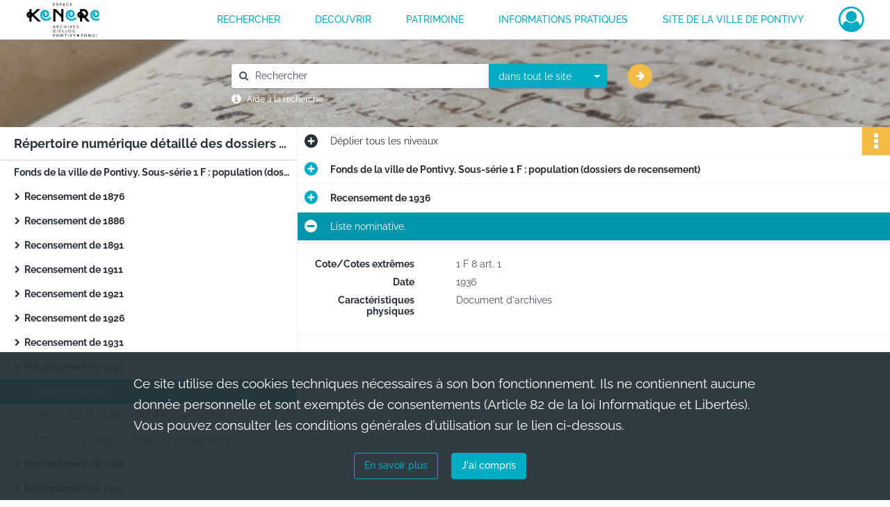

--- FILE ---
content_type: text/html; charset=UTF-8
request_url: https://archives.pontivy.fr/ark:/87553/wxqcvd80zrpj
body_size: 6279
content:
<!DOCTYPE html>
<html lang="fr">
    <head data-captcha="none">
                    
        
        <meta charset="utf-8">
        <title>    Liste nominative.
</title>

        <meta name="twitter:card" content="summary" /><meta property="og:url" content="https://archives.pontivy.fr/ark:/87553/wxqcvd80zrpj" /><meta property="og:title" content="    Liste nominative.
" /><meta property="og:description" content="Les recensements de population sont conservés sous la forme de listes nominatives, dressées village par village ou quartier par quartier, puis rue par rue, enfin foyer par foyer (bordereaux de maison et feuilles de ménage). L&#039;ordre en est donc purement géographique. On trouve pour chaque foyer, l&#039;ensemble des personnes qui y vivent, membres d&#039;une même famille et domestiques éventuels.La sous-série contient 38 boîtes et 6 liasses." /><meta name="twitter:site" content="@ArchivesPontivy" />
        <meta name="viewport" content="user-scalable=no, initial-scale=1, maximum-scale=1, minimum-scale=1, width=device-width, height=device-height"/>
        <meta name="format-detection" content="telephone=no" />

        
                    <link rel="apple-touch-icon" sizes="180x180" href="/assets/src/application/Custom/assets/static/front/favicons/apple-touch-icon.b2fb10c7c104b72e644a982fcb206240.png">
<link rel="icon" type="image/png" sizes="32x32" href="/assets/src/application/Custom/assets/static/front/favicons/favicon-32x32.2914eb6437e58a17681201ded8d828d2.png">
<link rel="icon" type="image/png" sizes="16x16" href="/assets/src/application/Custom/assets/static/front/favicons/favicon-16x16.10552ff949ca0e765e65e73ad65d48a9.png">
<link rel="manifest" href="/assets/src/application/Custom/assets/static/front/favicons/site.webmanifest.44fe19b82676cc49550804ef880e2e3e.json">
<link rel="mask-icon" href="/assets/src/application/Custom/assets/static/front/favicons/safari-pinned-tab.5131fba50e2b30b67931945261d79137.svg" color="#5bbad5">

<meta name="msapplication-TileColor" content="#da532c">
<meta name="theme-color" content="#ffffff">
        
        <link rel="stylesheet" type="text/css" href="/assets/assets/front/scss/common.6d137dff654588838818a22247fc3e81.css" />
        <link rel="stylesheet" type="text/css" href="/assets/assets/fonts/index.31b5c1038006a63162fc07056026b88e.css">

            
    <link rel="stylesheet" type="text/css" href="/assets/assets/front/scss/notice-complete.309cd04b7bea5636419aead7e90d7955.css" />

        <link rel="stylesheet" type="text/css" href="/assets/src/application/Custom/assets/src/scss/index.1c87b0f2893997ac4e7896e061ec4227.css" />
        <link rel="stylesheet" type="text/css" href="/assets/node_modules/@knight-lab/timelinejs/dist/css/timeline.4aafa9c57f79aa1cb4bc15c28ceea4bc.css" />

    </head>
    <body id="notice-complete">

                    <header id="header" role="banner">
    <div class="institutional-banner-desktop">
        

    </div>
    <div id="main-header">
        <a id="logo" href="/" title="Aller à la page d&#039;accueil">
    <img class="logo-desktop" src="/assets/src/application/Custom/assets/static/front/img/icono-logo/logo-header.bf5c6a36206dcda85f4c9558f611951a.svg" alt="Archives de Pontivy"/>

        
    <img class="logo-mobile" src="/assets/src/application/Custom/assets/static/front/img/icono-logo/logo-header.bf5c6a36206dcda85f4c9558f611951a.svg" alt="Archives de Pontivy"/>

    <span class="sr-only">Archives de Pontivy</span>
</a>
            
<nav id="main-menu" role="navigation">
            <ul aria-label="menu principal">
                                    <li><a
    href="/page/rechercher-dans-les-fonds"
    title="Aller à la page : &quot;RECHERCHER&quot;"
>RECHERCHER</a>
</li>
                                <li class="submenu-container"><a href="#">DECOUVRIR</a>
    <ul class="subnav">
                    <li><a
    href="/page/histoire-et-documents"
    title="Aller à la page : &quot;Histoire et documents&quot;"
>Histoire et documents</a>
</li>
                    <li><a
    href="/page/expositions"
    title="Aller à la page : &quot;Expositions&quot;"
>Expositions</a>
</li>
                    <li><a
    href="/page/offre-pedagogique"
    title="Aller à la page : &quot;Offre pédagogique&quot;"
>Offre pédagogique</a>
</li>
            </ul>
</li>
                                <li class="submenu-container"><a href="#">PATRIMOINE</a>
    <ul class="subnav">
                    <li><a
    href="/page/mise-en-ligne-de-la-collection-municipale"
    title="Aller à la page : &quot;Présentation du projet&quot;"
>Présentation du projet</a>
</li>
                    <li><a
    href="/page/bienvenue-sur-le-portail-des-collections-de-la-ville-de-pontivy-"
    title="Aller à la page : &quot;Portail des collections&quot;"
>Portail des collections</a>
</li>
            </ul>
</li>
                                <li class="submenu-container"><a href="#">INFORMATIONS PRATIQUES</a>
    <ul class="subnav">
                    <li><a
    href="/page/presentation"
    title="Aller à la page : &quot;Présentation des archives&quot;"
>Présentation des archives</a>
</li>
                    <li><a
    href="/page/nous-contacter-venir-aux-archives"
    title="Aller à la page : &quot;Nous contacter / Venir aux archives&quot;"
>Nous contacter / Venir aux archives</a>
</li>
                    <li><a
    href="/page/reutilisation-des-archives"
    title="Aller à la page : &quot;Réutilisation des archives&quot;"
>Réutilisation des archives</a>
</li>
            </ul>
</li>
                                <li><a
    href="https://ville-pontivy.bzh/" rel="noopener noreferrer" target="_blank"
    title="Aller à la page : &quot;Site de la ville de Pontivy&quot;"
>Site de la ville de Pontivy</a>
</li>
            
        </ul>
    </nav>
<nav id="burger-main-menu" class="left" role="navigation">
            <div>
            <label for="burger-sidebar" class="toggle" aria-label="Ouvrir le menu déroulant">
                <span class="sr-only">Ouvrir le menu déroulant</span>
                <span class="icon-bar"></span>
                <span class="icon-bar"></span>
                <span class="icon-bar"></span>
            </label>
            <input type="checkbox" id="burger-sidebar" class="sidebartoggler">

            <div class="page-wrap">
                <div class="sidebar">
                    <ul class="mainnav">
                                                <li><a
    href="/page/rechercher-dans-les-fonds"
    title="Aller à la page : &quot;RECHERCHER&quot;"
>RECHERCHER</a>
</li>
                                <li class="submenu-container"><a href="#">DECOUVRIR</a>
    <ul class="subnav">
                    <li><a
    href="/page/histoire-et-documents"
    title="Aller à la page : &quot;Histoire et documents&quot;"
>Histoire et documents</a>
</li>
                    <li><a
    href="/page/expositions"
    title="Aller à la page : &quot;Expositions&quot;"
>Expositions</a>
</li>
                    <li><a
    href="/page/offre-pedagogique"
    title="Aller à la page : &quot;Offre pédagogique&quot;"
>Offre pédagogique</a>
</li>
            </ul>
</li>
                                <li class="submenu-container"><a href="#">PATRIMOINE</a>
    <ul class="subnav">
                    <li><a
    href="/page/mise-en-ligne-de-la-collection-municipale"
    title="Aller à la page : &quot;Présentation du projet&quot;"
>Présentation du projet</a>
</li>
                    <li><a
    href="/page/bienvenue-sur-le-portail-des-collections-de-la-ville-de-pontivy-"
    title="Aller à la page : &quot;Portail des collections&quot;"
>Portail des collections</a>
</li>
            </ul>
</li>
                                <li class="submenu-container"><a href="#">INFORMATIONS PRATIQUES</a>
    <ul class="subnav">
                    <li><a
    href="/page/presentation"
    title="Aller à la page : &quot;Présentation des archives&quot;"
>Présentation des archives</a>
</li>
                    <li><a
    href="/page/nous-contacter-venir-aux-archives"
    title="Aller à la page : &quot;Nous contacter / Venir aux archives&quot;"
>Nous contacter / Venir aux archives</a>
</li>
                    <li><a
    href="/page/reutilisation-des-archives"
    title="Aller à la page : &quot;Réutilisation des archives&quot;"
>Réutilisation des archives</a>
</li>
            </ul>
</li>
                                <li><a
    href="https://ville-pontivy.bzh/" rel="noopener noreferrer" target="_blank"
    title="Aller à la page : &quot;Site de la ville de Pontivy&quot;"
>Site de la ville de Pontivy</a>
</li>
            
                    </ul>
                    

                </div>
            </div>
        </div>
    </nav>
<nav id="user-profile" role="navigation">
    <ul>
        <li class="user-profile submenu-container">
    <a href="/user/login?targetRoute=identifiers.front.ark.routing.external&amp;targetRouteParameters%5BarkUrlPath%5D=87553/wxqcvd80zrpj" class="user-profile-icon-container" title="Mon espace personnel">
        <i class="fa fa-user-circle-o" aria-hidden="true"></i>
    </a>
    <ul class="subnav">
        <li>
            <a href="/user/login?targetRoute=identifiers.front.ark.routing.external&amp;targetRouteParameters%5BarkUrlPath%5D=87553/wxqcvd80zrpj" title="Se connecter">Se connecter</a>
        </li>
                    <li>
                <a href="/register" title="S&#039;inscrire">S&#039;inscrire</a>
            </li>
            </ul>

</li>

    </ul>
</nav>
<nav id="burger-user-profile" class="right" role="navigation">
    <label for="profile-sidebar" class="toggle">
            <i class="fa fa-user-circle-o user-profile-icon " aria-hidden="true"></i>

    </label>
    <input type="checkbox" id="profile-sidebar" class="sidebartoggler">

    <div class="page-wrap">
        <div class="sidebar">
            <ul class="mainnav">
                    <li>
        <a href="/user/login?targetRoute=identifiers.front.ark.routing.external&amp;targetRouteParameters%5BarkUrlPath%5D=87553/wxqcvd80zrpj" title="Se connecter">Se connecter</a>
    </li>
            <li>
            <a href="/register" title="S&#039;inscrire">S&#039;inscrire</a>
        </li>
    
            </ul>
        </div>
    </div>
</nav>


    </div>
</header>
        
        <a href="#page-top" id="scrollup" class="no-print" aria-label="Revenir en haut de la page">
            <i class="fa fa-angle-up"></i>
            <span class="sr-only">Revenir en haut de la page</span>
        </a>

        <div id="old-browsers" class="disclaimer">
    <div class="text">
        Ce portail est conçu pour être utilisé sur les navigateurs Chrome, Firefox, Safari et Edge. Pour une expérience optimale, nous vous invitons à utiliser l&#039;un de ces navigateurs.
    </div>
    <div class="buttons">
        <button type="button" class="btn btn-primary" id="old-browsers-accept">J&#039;ai compris</button>
    </div>
</div>

        <main role="main" id="page-top">

                                        
            
            <section class="section-search wide no-print" style="background-image:url(/images/fa0551f4-e363-448c-9bc4-aca4f52381cd_global_search_banner.png)">
    <div class="search-content clearfix" role="search">
        <form id="search" action="https://archives.pontivy.fr/search/results" method="GET" class="select-search">
            <div class="search-content-field clearfix">
                <i class="fal fa-search"></i>
                <label for="search-input">Moteur de recherche</label>
                <input type="text"
                       id="search-input"
                       name="q"
                       class="form-control"
                       placeholder="Rechercher"
                       value=""
                       required pattern=".*\S.*"
                       aria-label="Rechercher à travers le moteur de recherche"/>
            </div>
                        
                <div class="scope-select">
        <select name="scope" class="selectpicker" style="display: none">
            <option value="all" selected>dans tout le site</option>
            <option value="archival">dans les documents</option>
            <option value="page">dans les pages</option>
        </select>
    </div>

            <button type="submit" data-toggle="tooltip" data-placement="top" title="Rechercher" class="accent round fal fa-arrow-right"></button>
        </form>
        <form id="search-navigation" action="https://archives.pontivy.fr/search/results" method="GET">
                    </form>
    </div>

    <div class="help-search clearfix">
        <i class="fas fa-info-circle"></i>
        <a data-toggle="modal" data-target="#searchHelp" href="" title="Plus d&#039;informations sur l&#039;aide à la recherche">Aide à la recherche</a>
    </div>
    <div class="modal fade" data-url="/search/help" id="searchHelp" aria-hidden="true">
        <div class="modal-dialog" role="document">
            <div class="modal-content">
                <div class="modal-header">
                    <h2 class="modal-title">Aide à la recherche</h2>
                    <button type="button" class="close" data-dismiss="modal"><span aria-hidden="true">&times;</span></button>
                </div>
                <div class="modal-body"></div>
            </div>
        </div>
    </div>
</section>



            
                            
<aside class="alert-container row">
</aside>
            
            <div class="container">
                
<section class="notice clearfix row">
    <div class="col-4 list-notice">
        
    <h2 id="finding-aid" title="Répertoire numérique détaillé des dossiers de recensement (1 F)">Répertoire numérique détaillé des dossiers de recensement (1 F)</h2>
            <div id="classification-plan-navigation"
             data-url="https://archives.pontivy.fr/api/classificationPlan/v1/tree/bbba5d6f-04bf-409a-97dd-c4a0097b10c6_aeebd4cf-7f81-441c-9db8-47e5c3a8c449"
             data-record-content-target="notice-content"
             data-current-node-id="bbba5d6f-04bf-409a-97dd-c4a0097b10c6_aeebd4cf-7f81-441c-9db8-47e5c3a8c449"
        ></div>
    
    </div>
    <div id="notice-content" class="content-notice col-12 col-sm-8">
        
    
<div
    id="actionbar"
    data-bookmark-url="https://archives.pontivy.fr/user/api/v1/bookmark/record/wxqcvd80zrpj"
    data-bookmark-data="{}"
    data-bookmark-list-url="https://archives.pontivy.fr/user/bookmarks"
    data-logged-in=""
        data-social="1"    data-print="1"
    data-bookmarked=""
    data-site-name="Archives de Pontivy"
    data-page-title="    Liste nominative.
"
    data-share-mail-body="Bonjour,
Je vous recommande cette page :
https%3A%2F%2Farchives.pontivy.fr%2Fark%3A%2F87553%2Fwxqcvd80zrpj
Bonne consultation !
"
    ></div>



        
    
    

<div
    class="collapse-toggle-all show"
    data-parentRecords-fold="Replier"
    data-parentRecords-unfold="Déplier"
>
    <span>Déplier</span> tous les niveaux
</div>

    
<section class="notice-info notice-2">
    <div class="intitup
        collapsed                " data-target="#notice2"
        data-toggle="collapse"        aria-expanded="true">

                    <h2>    Fonds de la ville de Pontivy. Sous-série 1 F : population (dossiers de recensement)
</h2>
            </div>
    <div class="clearfix detail collapse-await " id="notice2" aria-expanded="true">
        <div class="groups">
            
    <div class="group">
                
            <div class="row ">
            <div class="attribut-col col-xl-3 col-lg-5 col-md-5 col-sm-5">
                <p class="attribut">Cote/Cotes extrêmes</p>
            </div>
            <div class="content-col col-xl-9 col-lg-7 col-md-7 col-sm-7 ">
                <div class="content">        <div class="read-more" data-more="Afficher plus" data-less="Afficher moins">1 F 1 art. 1-130 ; 1 F 2 art. 1-153 ; 1 F 3 art. 1-164 ; 1 F 4 art. 1-3 ; 1 F 5 art. 1-2 ; 1 F 6 art. 1-2 ; 1 F 7 art. 1-3 ; 1 F 8 art. 1-3 ; 1 F 9 art. 1-2 ; 1 F 10 art. 1-3 ; 1 F 11 art. 1-2 ; 1 F 12 art. 1-4 ; 1 F 13 art. 1-2 ; 1 F 14 art. 1-2 : 1 F 15 art. 1-2</div>
</div>
            </div>
        </div>
    

                                            
    

                                                                
            <div class="row ">
            <div class="attribut-col col-xl-3 col-lg-5 col-md-5 col-sm-5">
                <p class="attribut">Date</p>
            </div>
            <div class="content-col col-xl-9 col-lg-7 col-md-7 col-sm-7 ">
                <div class="content">        <div class="read-more" data-more="Afficher plus" data-less="Afficher moins"><span>1876-1985</span></div>
</div>
            </div>
        </div>
    


                
    


                
    


                                                    
            <div class="row ">
            <div class="attribut-col col-xl-3 col-lg-5 col-md-5 col-sm-5">
                <p class="attribut">Importance matérielle</p>
            </div>
            <div class="content-col col-xl-9 col-lg-7 col-md-7 col-sm-7 ">
                <div class="content">        <div class="read-more" data-more="Afficher plus" data-less="Afficher moins"><span>4,80 ml</span></div>
</div>
            </div>
        </div>
    

    
            
                    
    


                    
    


                    
    



                            
    

    
                    
    


                    
    



                            
    

    
                            
    

    
    </div>


    <div class="group">
                            
    

    
                            
    

    
                                                    
            <div class="row ">
            <div class="attribut-col col-xl-3 col-lg-5 col-md-5 col-sm-5">
                <p class="attribut">Histoire de la conservation</p>
            </div>
            <div class="content-col col-xl-9 col-lg-7 col-md-7 col-sm-7 ">
                <div class="content">        <div class="read-more" data-more="Afficher plus" data-less="Afficher moins"><p>Les recensements ont eu lieu régulièrement tous les 5 ans à partir de 1836 et jusqu'en 1936. Le recensement de 1871 a cependant été repoussé à 1872 et celui de 1916 n'a pas eu lieu. Par la suite leur périodicité est irrégulière (1946, 1954, 1962, 1968, 1975, 1982, etc). Après 1948, les listes nominatives établies par les communes deviennent facultatives.</p><p>A Pontivy subsistent, dans cette sous-série les recensements des années 1876, 1886, 1891, 1921, 1926, 1931, 1936, 1946, 1954, 1962, 1968, 1975 et 1982. Les dossiers des années 1921, 1936 et les dossiers de recensements à partir de 1962 ne comportent aucune liste nominative. Certains dossiers comportent des instructions concernant la mise en oeuvre du recensement dans la commune.</p></div>
</div>
            </div>
        </div>
    

    
            
                            
    

    
    </div>


    <div class="group">
                                                    
            <div class="row ">
            <div class="attribut-col col-xl-3 col-lg-5 col-md-5 col-sm-5">
                <p class="attribut">Présentation du contenu</p>
            </div>
            <div class="content-col col-xl-9 col-lg-7 col-md-7 col-sm-7 ">
                <div class="content">        <div class="read-more" data-more="Afficher plus" data-less="Afficher moins"><p>Les recensements de population sont conservés sous la forme de listes nominatives, dressées village par village ou quartier par quartier, puis rue par rue, enfin foyer par foyer (bordereaux de maison et feuilles de ménage). L'ordre en est donc purement géographique. On trouve pour chaque foyer, l'ensemble des personnes qui y vivent, membres d'une même famille et domestiques éventuels.</p><p>La sous-série contient 38 boîtes et 6 liasses.</p></div>
</div>
            </div>
        </div>
    

    
            
                            
    

    
                            
    

    
                            
    

    
    </div>






    <div class="group">
                            
    

    
                            
    

    
                                                    
            <div class="row ">
            <div class="attribut-col col-xl-3 col-lg-5 col-md-5 col-sm-5">
                <p class="attribut">Informations sur le traitement</p>
            </div>
            <div class="content-col col-xl-9 col-lg-7 col-md-7 col-sm-7 ">
                <div class="content">        <div class="read-more" data-more="Afficher plus" data-less="Afficher moins"><span>Rédacteur de la description</span><p>Sylvie Le Pouëzard</p></div>
</div>
            </div>
        </div>
    

    
            
    </div>


    <div class="group">
        
                                                            
    

        
                                                            
    

        
                                                            
    

        
                                                            
    

        
                                                            
    

        
                                                            
    


                
                                                                                    
    


        
                                                                                                                
            <div class="row ">
            <div class="attribut-col col-xl-3 col-lg-5 col-md-5 col-sm-5">
                <p class="attribut">Mots clés typologiques</p>
            </div>
            <div class="content-col col-xl-9 col-lg-7 col-md-7 col-sm-7 ">
                <div class="content">        <div class="read-more" data-more="Afficher plus" data-less="Afficher moins"><a href="/search/results?target=controlledAccessPhysicalCharacteristic&amp;keyword=Liste%20de%20recensement" title='Rechercher "Liste de recensement"'>Liste de recensement</a></div>
</div>
            </div>
        </div>
    

        
                                                            
    

        
                                                                                                                
            <div class="row ">
            <div class="attribut-col col-xl-3 col-lg-5 col-md-5 col-sm-5">
                <p class="attribut">Mots clés titres</p>
            </div>
            <div class="content-col col-xl-9 col-lg-7 col-md-7 col-sm-7 ">
                <div class="content">        <div class="read-more" data-more="Afficher plus" data-less="Afficher moins"><a href="/search/results?target=controlledAccessTitle&amp;keyword=G%C3%A9n%C3%A9alogie" title='Rechercher "Généalogie"'>Généalogie</a></div>
</div>
            </div>
        </div>
    


    </div>
        </div>
            </div>
</section>
    
<section class="notice-info notice-1">
    <div class="intitup
        collapsed                " data-target="#notice1"
        data-toggle="collapse"        aria-expanded="true">

                    <h2>    Recensement de 1936
</h2>
            </div>
    <div class="clearfix detail collapse-await " id="notice1" aria-expanded="true">
        <div class="groups">
            
    <div class="group">
                
            <div class="row ">
            <div class="attribut-col col-xl-3 col-lg-5 col-md-5 col-sm-5">
                <p class="attribut">Cote/Cotes extrêmes</p>
            </div>
            <div class="content-col col-xl-9 col-lg-7 col-md-7 col-sm-7 ">
                <div class="content">        <div class="read-more" data-more="Afficher plus" data-less="Afficher moins">1F/8</div>
</div>
            </div>
        </div>
    

                                            
    

                                                                
            <div class="row ">
            <div class="attribut-col col-xl-3 col-lg-5 col-md-5 col-sm-5">
                <p class="attribut">Date</p>
            </div>
            <div class="content-col col-xl-9 col-lg-7 col-md-7 col-sm-7 ">
                <div class="content">        <div class="read-more" data-more="Afficher plus" data-less="Afficher moins"><span>1936</span></div>
</div>
            </div>
        </div>
    


                
    


                
    


                            
    

    
                    
    


                    
    


                    
    



                            
    

    
                    
    


                    
    



                            
    

    
                            
    

    
    </div>












        </div>
            </div>
</section>

<section class="notice-info notice-0">
    <div class="intitup
                        " data-target="#notice0"
        data-toggle="collapse"        aria-expanded="true">

                    <h2>    Liste nominative.
</h2>
            </div>
    <div class="clearfix detail collapse-await show" id="notice0" aria-expanded="true">
        <div class="groups">
            
    <div class="group">
                
            <div class="row ">
            <div class="attribut-col col-xl-3 col-lg-5 col-md-5 col-sm-5">
                <p class="attribut">Cote/Cotes extrêmes</p>
            </div>
            <div class="content-col col-xl-9 col-lg-7 col-md-7 col-sm-7 ">
                <div class="content">        <div class="read-more" data-more="Afficher plus" data-less="Afficher moins">1 F 8 art. 1</div>
</div>
            </div>
        </div>
    

                                            
    

                                                                
            <div class="row ">
            <div class="attribut-col col-xl-3 col-lg-5 col-md-5 col-sm-5">
                <p class="attribut">Date</p>
            </div>
            <div class="content-col col-xl-9 col-lg-7 col-md-7 col-sm-7 ">
                <div class="content">        <div class="read-more" data-more="Afficher plus" data-less="Afficher moins"><span>1936</span></div>
</div>
            </div>
        </div>
    


                
    


                
    


                            
    

    
                    
    


                    
    


                    
    



                                                    
            <div class="row ">
            <div class="attribut-col col-xl-3 col-lg-5 col-md-5 col-sm-5">
                <p class="attribut">Caractéristiques physiques</p>
            </div>
            <div class="content-col col-xl-9 col-lg-7 col-md-7 col-sm-7 ">
                <div class="content">        <div class="read-more" data-more="Afficher plus" data-less="Afficher moins"><span>Document d'archives</span></div>
</div>
            </div>
        </div>
    

    
            
                    
    


                    
    



                            
    

    
                            
    

    
    </div>












        </div>
                                <div class="record-actions">
    </div>
    
            </div>
</section>

    </div>
</section>

            </div>

        </main>

                        
    <footer id="footer" role="contentinfo">
                                
                                <div class="container default">
        <div class="row">
                            <div class="header-footer-col col-md-3 col-lg-3 header-footer-align-left">
                                            <span class="heading">NOUS CONTACTER</span>
                    
                    <div class="mt-2">
    <p class="mb-0"><b>Archives municipales de Pontivy</b></p>
    <p class="mb-0">Espace KENERE</p>
    <p class="mb-0">34, bis rue du Général de Gaulle</p>
    <p class="mb-0">56300 Pontivy</p>
</div>
<div class="mt-2">
    <i class="fa fa-phone" aria-label="Téléphone" aria-hidden="true"></i> 02 97 39 49 11
</div>
<div class="mt-2">
    <i class="fa fa-envelope" aria-label="Courriel" aria-hidden="true"></i> archives.kenere@ville-pontivy.bzh
</div>

                </div>
                            <div class="header-footer-col col-md-3 col-lg-3 header-footer-align-left">
                                            <span class="heading">NOUS SUIVRE</span>
                    
                    <ul class="links">
            <li class="link
">
        <a href="https://twitter.com/ArchivesPontivy"
         title="Twitter"                      rel="noopener noreferrer"            target="_blank"
            >
                    <i class="nf nf-x-twitter-square nf-2x" aria-hidden="true"></i>
                            Twitter
            </a>
    </li>
            <li class="link
">
        <a href="https://www.facebook.com/espacekenere"
         title="Facebook"                      rel="noopener noreferrer"            target="_blank"
            >
                    <i class="nf nf-facebook-square nf-2x" aria-hidden="true"></i>
                            Facebook
            </a>
    </li>
    </ul>
                </div>
                            <div class="header-footer-col col-md-3 col-lg-3 header-footer-align-left">
                    
                    
    <a href="https://ville-pontivy.bzh"
                             rel="noopener noreferrer"            target="_blank"
            >
            <img
        src="/assets/src/application/Custom/assets/static/front/img/icono-logo/logo-footer.3bd9a597aa175cc7f221800eed65263a.svg"
                alt="Ville de Pontivy"    />

    </a>
                </div>
                    </div>
    </div>

                                                            <div class="container institutional">
        <div class="row">
                            <div class="header-footer-col col-md-12 col-lg-12 header-footer-align-center">
                    
                    <ul class="links">
            <li class="link
">
        <a href="/page/conditions-generales-d-utilisation"
         title="Mentions légales"             >
                            Mentions légales
            </a>
    </li>
            <li class="link
">
        <a href="/page/conditions-generales-d-utilisation"
         title="Politique de confidentialité"             >
                            Politique de confidentialité
            </a>
    </li>
            <li class="link
">
        <a href="/page/conditions-generales-d-utilisation"
         title="Conditions Générales d&#039;Utilisation"             >
                            Conditions Générales d&#039;Utilisation
            </a>
    </li>
            <li class="link
">
        <a href="/page/credits"
         title="Crédits"             >
                            Credits
            </a>
    </li>
            <li class="link
">
        <a href="/page/accessibilite"
         title="Accessibilité"             >
                            Accessibilité
            </a>
    </li>
    </ul>
                </div>
                    </div>
    </div>

                        </footer>
        
                                    <script src="/assets/common.561aa4e00dd5800d1a92.js"></script>
                            <script src="/assets/vendor.front.3dc8736acbf7fa94e42b.js"></script>
                            <script src="/assets/front.2bbd9f26f368577f8ffa.js"></script>
                    
        <div id="rgpd-infos"
     class="disclaimer"
     >
    <div class="text">
        <p>
            Ce site utilise des <span lang="en">cookies</span> techniques nécessaires à son bon fonctionnement. Ils ne contiennent aucune donnée personnelle et sont exemptés de consentements (Article 82 de la loi Informatique et Libertés).
        </p>
        <p>
                            Vous pouvez consulter les conditions générales d’utilisation sur le lien ci-dessous.
                    </p>
    </div>
    <div class="buttons">
                                    <a href="/page/conditions-generales-d-utilisation" rel="noopener noreferrer" target="_blank">
            <button type="button" class="btn btn-secondary" title="En savoir plus sur les conditions générales d&#039;utilisation">En savoir plus</button>
        </a>
        <button type="button" class="btn btn-primary" id="rgpd-infos-understand">J&#039;ai compris</button>
    </div>

</div>
        
    </body>
</html>


--- FILE ---
content_type: text/css
request_url: https://archives.pontivy.fr/assets/assets/front/scss/notice-complete.309cd04b7bea5636419aead7e90d7955.css
body_size: 2650
content:
#finding-aid-archdesc main,#notice-complete main{display:flex;flex-direction:column}#finding-aid-archdesc main .container,#notice-complete main .container{flex-grow:1;display:flex;flex-direction:column;min-height:100%;padding-left:0;padding-right:0}#finding-aid-archdesc main .container .notice,#notice-complete main .container .notice{flex-grow:1;position:relative}@media only screen and (max-width:650px){#finding-aid-archdesc main .container .notice,#notice-complete main .container .notice{padding-bottom:30px}}#finding-aid-archdesc main .container .notice .list-notice,#notice-complete main .container .notice .list-notice{position:absolute;top:0;left:0;position:relative;padding:0;min-height:100%}@media only screen and (max-width:575px){#finding-aid-archdesc main .container .notice .list-notice,#notice-complete main .container .notice .list-notice{display:none}}#finding-aid-archdesc main .container .notice .list-notice #finding-aid,#notice-complete main .container .notice .list-notice #finding-aid{font-weight:700;font-size:1.286em;background-color:#fff;color:#263238;overflow:hidden;text-overflow:ellipsis;white-space:nowrap;border-bottom:1px solid #c4d1d5;line-height:32px;padding:8px 10px 7px 20px}#finding-aid-archdesc main .container .notice .list-notice #classification-plan-navigation,#notice-complete main .container .notice .list-notice #classification-plan-navigation{width:100%;min-height:calc(100% - 49px);padding:0;overflow-x:scroll;--px-padding-size:20;--px-indent-size:15;background-color:#fff}#finding-aid-archdesc main .container .notice .list-notice #classification-plan-navigation ul,#notice-complete main .container .notice .list-notice #classification-plan-navigation ul{min-width:fit-content}#finding-aid-archdesc main .container .notice .list-notice #classification-plan-navigation ul li,#notice-complete main .container .notice .list-notice #classification-plan-navigation ul li{position:relative;height:35px;line-height:35px;padding:0 10px 0 20px;background-color:#fff}#finding-aid-archdesc main .container .notice .list-notice #classification-plan-navigation ul li a,#notice-complete main .container .notice .list-notice #classification-plan-navigation ul li a{max-width:400px;min-width:200px;overflow:hidden;text-overflow:ellipsis;white-space:nowrap;color:#263238;user-select:none}#finding-aid-archdesc main .container .notice .list-notice #classification-plan-navigation ul li:before,#notice-complete main .container .notice .list-notice #classification-plan-navigation ul li:before{width:7px;height:35px;position:absolute;content:"";top:0;left:0}#finding-aid-archdesc main .container .notice .list-notice #classification-plan-navigation ul li:hover,#notice-complete main .container .notice .list-notice #classification-plan-navigation ul li:hover{background-color:#01abc4}#finding-aid-archdesc main .container .notice .list-notice #classification-plan-navigation ul li:hover a,#notice-complete main .container .notice .list-notice #classification-plan-navigation ul li:hover a{color:#fff}#finding-aid-archdesc main .container .notice .list-notice #classification-plan-navigation ul li.branch.current,#finding-aid-archdesc main .container .notice .list-notice #classification-plan-navigation ul li.leaf.current,#notice-complete main .container .notice .list-notice #classification-plan-navigation ul li.branch.current,#notice-complete main .container .notice .list-notice #classification-plan-navigation ul li.leaf.current{background-color:#0097ac}#finding-aid-archdesc main .container .notice .list-notice #classification-plan-navigation ul li.branch.current a,#finding-aid-archdesc main .container .notice .list-notice #classification-plan-navigation ul li.leaf.current a,#notice-complete main .container .notice .list-notice #classification-plan-navigation ul li.branch.current a,#notice-complete main .container .notice .list-notice #classification-plan-navigation ul li.leaf.current a{color:#fff}#finding-aid-archdesc main .container .notice .list-notice #classification-plan-navigation ul li.branch.current:hover,#finding-aid-archdesc main .container .notice .list-notice #classification-plan-navigation ul li.leaf.current:hover,#notice-complete main .container .notice .list-notice #classification-plan-navigation ul li.branch.current:hover,#notice-complete main .container .notice .list-notice #classification-plan-navigation ul li.leaf.current:hover{background-color:#0097ac}#finding-aid-archdesc main .container .notice .list-notice #classification-plan-navigation ul li.branch.current:hover a,#finding-aid-archdesc main .container .notice .list-notice #classification-plan-navigation ul li.leaf.current:hover a,#notice-complete main .container .notice .list-notice #classification-plan-navigation ul li.branch.current:hover a,#notice-complete main .container .notice .list-notice #classification-plan-navigation ul li.leaf.current:hover a{color:#fff}#finding-aid-archdesc main .container .notice .list-notice #classification-plan-navigation ul li.branch,#notice-complete main .container .notice .list-notice #classification-plan-navigation ul li.branch{font-weight:700}#finding-aid-archdesc main .container .notice .list-notice #classification-plan-navigation ul li.branch.opened a:before,#notice-complete main .container .notice .list-notice #classification-plan-navigation ul li.branch.opened a:before{content:"\f078"}#finding-aid-archdesc main .container .notice .list-notice #classification-plan-navigation ul li.branch.closed a:before,#notice-complete main .container .notice .list-notice #classification-plan-navigation ul li.branch.closed a:before{content:"\f054"}#finding-aid-archdesc main .container .notice .list-notice #classification-plan-navigation ul li.branch a:before,#notice-complete main .container .notice .list-notice #classification-plan-navigation ul li.branch a:before{margin-left:-20px;width:20px;text-align:center;font-weight:300;font-size:.8em;position:absolute;font-family:FontAwesome}#finding-aid-archdesc main .container .notice .content-notice,#notice-complete main .container .notice .content-notice{border-left:1px solid #ecf1f4;padding:0;visibility:hidden}@media only screen and (max-width:650px){#finding-aid-archdesc main .container .notice .content-notice,#notice-complete main .container .notice .content-notice{margin-left:0;width:100%}}#finding-aid-archdesc main .container .notice .content-notice .collapse-toggle-all,#notice-complete main .container .notice .content-notice .collapse-toggle-all{position:relative;padding:10px 10px 10px 47px;cursor:pointer;line-height:20px;color:#263238;background-color:#fff;border-bottom:1px solid #ecf1f4}#finding-aid-archdesc main .container .notice .content-notice .collapse-toggle-all:hover:after,#notice-complete main .container .notice .content-notice .collapse-toggle-all:hover:after{color:rgba(38,50,56,.7)}#finding-aid-archdesc main .container .notice .content-notice .collapse-toggle-all:active:after,#notice-complete main .container .notice .content-notice .collapse-toggle-all:active:after{color:rgba(38,50,56,.7)}#finding-aid-archdesc main .container .notice .content-notice .collapse-toggle-all:after,#notice-complete main .container .notice .content-notice .collapse-toggle-all:after{position:absolute;content:"";top:11px;left:10px;color:#263238;content:"\F055";font-family:fontawesome-webfont;font-size:1.5em;font-weight:700}#finding-aid-archdesc main .container .notice .content-notice .collapse-toggle-all.hide:after,#notice-complete main .container .notice .content-notice .collapse-toggle-all.hide:after{content:"\f056";font-family:fontawesome-webfont;font-size:1.5em}#finding-aid-archdesc main .container .notice .content-notice .record-title,#notice-complete main .container .notice .content-notice .record-title{-webkit-box-shadow:0 1px 3px 0 rgba(0,0,0,.25);-moz-box-shadow:0 1px 3px 0 rgba(0,0,0,.25);box-shadow:0 1px 3px 0 rgba(0,0,0,.25);color:#263238;background-color:#fff;font-size:1em;line-height:21px;padding-left:25px;padding-top:10px;padding-bottom:10px}#finding-aid-archdesc main .container .notice .content-notice .img-notice,#notice-complete main .container .notice .content-notice .img-notice{-webkit-box-shadow:0 1px 3px 0 rgba(0,0,0,.25);-moz-box-shadow:0 1px 3px 0 rgba(0,0,0,.25);box-shadow:0 1px 3px 0 rgba(0,0,0,.25);background-color:#f4f6f8;padding:18px 0 35px}@media only screen and (max-width:767px){#finding-aid-archdesc main .container .notice .content-notice .img-notice .bloc-media-sub-info,#notice-complete main .container .notice .content-notice .img-notice .bloc-media-sub-info{display:none}}#finding-aid-archdesc main .container .notice .content-notice .img-notice p,#notice-complete main .container .notice .content-notice .img-notice p{margin:0 0 18px 24px}@media only screen and (max-width:460px){#finding-aid-archdesc main .container .notice .content-notice .img-notice p,#notice-complete main .container .notice .content-notice .img-notice p{margin-top:43px}}@media only screen and (min-width:650px) and (max-width:767px){#finding-aid-archdesc main .container .notice .content-notice .img-notice p,#notice-complete main .container .notice .content-notice .img-notice p{text-align:center;margin-right:0}}#finding-aid-archdesc main .container .notice .content-notice .img-notice p span,#notice-complete main .container .notice .content-notice .img-notice p span{color:#647880}#finding-aid-archdesc main .container .notice .content-notice .img-notice p span i,#notice-complete main .container .notice .content-notice .img-notice p span i{position:relative;font-style:normal}@media only screen and (max-width:650px){#finding-aid-archdesc main .container .notice .content-notice .img-notice p span i,#notice-complete main .container .notice .content-notice .img-notice p span i{color:transparent}}#finding-aid-archdesc main .container .notice .content-notice .img-notice p span i:before,#notice-complete main .container .notice .content-notice .img-notice p span i:before{display:none;position:absolute;content:"";top:0;left:0;content:"1";padding-top:1px}@media only screen and (max-width:650px){#finding-aid-archdesc main .container .notice .content-notice .img-notice p span i:before,#notice-complete main .container .notice .content-notice .img-notice p span i:before{display:inline}}#finding-aid-archdesc main .container .notice .content-notice .img-notice p a,#notice-complete main .container .notice .content-notice .img-notice p a{display:inline-block;text-transform:uppercase;margin-right:15px;font-weight:700}#finding-aid-archdesc main .container .notice .content-notice .img-notice ul,#notice-complete main .container .notice .content-notice .img-notice ul{display:-webkit-box;display:-webkit-flex;display:-moz-flex;display:-ms-flexbox;display:flex;-webkit-box-align:center;-ms-flex-align:center;-webkit-align-items:center;-moz-align-items:center;align-items:center;-webkit-flex-wrap:wrap;-moz-flex-wrap:wrap;-ms-flex-wrap:wrap;flex-wrap:wrap;-webkit-box-pack:center;-ms-flex-pack:center;-webkit-justify-content:center;-moz-justify-content:center;justify-content:center}#finding-aid-archdesc main .container .notice .content-notice .img-notice ul li,#notice-complete main .container .notice .content-notice .img-notice ul li{position:relative;width:30%;text-align:center;margin-right:15px}@media only screen and (max-width:1399px){#finding-aid-archdesc main .container .notice .content-notice .img-notice ul li,#notice-complete main .container .notice .content-notice .img-notice ul li{width:30%;margin-left:1.6%;margin-right:1.6%}}@media only screen and (max-width:650px){#finding-aid-archdesc main .container .notice .content-notice .img-notice ul li,#notice-complete main .container .notice .content-notice .img-notice ul li{display:none}}@media only screen and (max-width:650px){#finding-aid-archdesc main .container .notice .content-notice .img-notice ul li:first-child,#notice-complete main .container .notice .content-notice .img-notice ul li:first-child{display:block;width:100%}}#finding-aid-archdesc main .container .notice .content-notice .img-notice ul li a.audio-thumbnail,#finding-aid-archdesc main .container .notice .content-notice .img-notice ul li a.document-thumbnail,#finding-aid-archdesc main .container .notice .content-notice .img-notice ul li a.unsupported-thumbnail,#finding-aid-archdesc main .container .notice .content-notice .img-notice ul li a.video-thumbnail,#notice-complete main .container .notice .content-notice .img-notice ul li a.audio-thumbnail,#notice-complete main .container .notice .content-notice .img-notice ul li a.document-thumbnail,#notice-complete main .container .notice .content-notice .img-notice ul li a.unsupported-thumbnail,#notice-complete main .container .notice .content-notice .img-notice ul li a.video-thumbnail{background-color:#c4d1d5}#finding-aid-archdesc main .container .notice .content-notice .img-notice ul li a.audio-thumbnail i,#finding-aid-archdesc main .container .notice .content-notice .img-notice ul li a.document-thumbnail i,#finding-aid-archdesc main .container .notice .content-notice .img-notice ul li a.unsupported-thumbnail i,#finding-aid-archdesc main .container .notice .content-notice .img-notice ul li a.video-thumbnail i,#notice-complete main .container .notice .content-notice .img-notice ul li a.audio-thumbnail i,#notice-complete main .container .notice .content-notice .img-notice ul li a.document-thumbnail i,#notice-complete main .container .notice .content-notice .img-notice ul li a.unsupported-thumbnail i,#notice-complete main .container .notice .content-notice .img-notice ul li a.video-thumbnail i{padding:20% 0;font-size:5em;vertical-align:middle;color:#01abc4}#finding-aid-archdesc main .container .notice .content-notice .img-notice ul li a.audio-thumbnail i:hover,#finding-aid-archdesc main .container .notice .content-notice .img-notice ul li a.document-thumbnail i:hover,#finding-aid-archdesc main .container .notice .content-notice .img-notice ul li a.unsupported-thumbnail i:hover,#finding-aid-archdesc main .container .notice .content-notice .img-notice ul li a.video-thumbnail i:hover,#notice-complete main .container .notice .content-notice .img-notice ul li a.audio-thumbnail i:hover,#notice-complete main .container .notice .content-notice .img-notice ul li a.document-thumbnail i:hover,#notice-complete main .container .notice .content-notice .img-notice ul li a.unsupported-thumbnail i:hover,#notice-complete main .container .notice .content-notice .img-notice ul li a.video-thumbnail i:hover{color:#0097ac}#finding-aid-archdesc main .container .notice .content-notice .img-notice ul li img,#notice-complete main .container .notice .content-notice .img-notice ul li img{cursor:pointer;max-width:100%;margin:0 auto}@media only screen and (max-width:650px){#finding-aid-archdesc main .container .notice .content-notice .img-notice ul li img,#notice-complete main .container .notice .content-notice .img-notice ul li img{width:166px;margin-left:auto;margin-right:auto}}#finding-aid-archdesc main .container .notice .content-notice .img-notice ul li .qs,#notice-complete main .container .notice .content-notice .img-notice ul li .qs{display:none;left:calc(50% - 50px);position:absolute;bottom:10px;width:100px}#finding-aid-archdesc main .container .notice .content-notice .img-notice ul li:focus .qs,#finding-aid-archdesc main .container .notice .content-notice .img-notice ul li:hover .qs,#notice-complete main .container .notice .content-notice .img-notice ul li:focus .qs,#notice-complete main .container .notice .content-notice .img-notice ul li:hover .qs{display:block}#finding-aid-archdesc main .container .notice .content-notice .img-notice ul li:focus a.audio-thumbnail,#finding-aid-archdesc main .container .notice .content-notice .img-notice ul li:focus a.document-thumbnail,#finding-aid-archdesc main .container .notice .content-notice .img-notice ul li:focus a.unsupported-thumbnail,#finding-aid-archdesc main .container .notice .content-notice .img-notice ul li:focus a.video-thumbnail,#finding-aid-archdesc main .container .notice .content-notice .img-notice ul li:focus img,#finding-aid-archdesc main .container .notice .content-notice .img-notice ul li:hover a.audio-thumbnail,#finding-aid-archdesc main .container .notice .content-notice .img-notice ul li:hover a.document-thumbnail,#finding-aid-archdesc main .container .notice .content-notice .img-notice ul li:hover a.unsupported-thumbnail,#finding-aid-archdesc main .container .notice .content-notice .img-notice ul li:hover a.video-thumbnail,#finding-aid-archdesc main .container .notice .content-notice .img-notice ul li:hover img,#notice-complete main .container .notice .content-notice .img-notice ul li:focus a.audio-thumbnail,#notice-complete main .container .notice .content-notice .img-notice ul li:focus a.document-thumbnail,#notice-complete main .container .notice .content-notice .img-notice ul li:focus a.unsupported-thumbnail,#notice-complete main .container .notice .content-notice .img-notice ul li:focus a.video-thumbnail,#notice-complete main .container .notice .content-notice .img-notice ul li:focus img,#notice-complete main .container .notice .content-notice .img-notice ul li:hover a.audio-thumbnail,#notice-complete main .container .notice .content-notice .img-notice ul li:hover a.document-thumbnail,#notice-complete main .container .notice .content-notice .img-notice ul li:hover a.unsupported-thumbnail,#notice-complete main .container .notice .content-notice .img-notice ul li:hover a.video-thumbnail,#notice-complete main .container .notice .content-notice .img-notice ul li:hover img{box-shadow:0 19px 38px 0 rgba(0,0,0,.3),0 15px 12px 0 rgba(0,0,0,.22)}#finding-aid-archdesc main .container .notice .content-notice .notice-info .intitup,#notice-complete main .container .notice .content-notice .notice-info .intitup{border-bottom:1px solid #ecf1f4}#finding-aid-archdesc main .container .notice .content-notice .notice-info .intitup h2:after,#notice-complete main .container .notice .content-notice .notice-info .intitup h2:after{color:#01abc4}#finding-aid-archdesc main .container .notice .content-notice .notice-info .intitup h2:hover:after,#notice-complete main .container .notice .content-notice .notice-info .intitup h2:hover:after{color:#0097ac}#finding-aid-archdesc main .container .notice .content-notice .notice-info .intitup h2:active:after,#notice-complete main .container .notice .content-notice .notice-info .intitup h2:active:after{color:#0097ac}#finding-aid-archdesc main .container .notice .content-notice .notice-info.notice-0,#notice-complete main .container .notice .content-notice .notice-info.notice-0{padding-bottom:105px}#finding-aid-archdesc main .container .notice .content-notice .notice-info.notice-0 .intitup h2,#notice-complete main .container .notice .content-notice .notice-info.notice-0 .intitup h2{background-color:#0097ac;color:#fff;font-weight:400}#finding-aid-archdesc main .container .notice .content-notice .notice-info.notice-0 .intitup h2:after,#notice-complete main .container .notice .content-notice .notice-info.notice-0 .intitup h2:after{color:#fff}#finding-aid-archdesc main .container .notice .content-notice .notice-info.notice-0 .intitup h2:hover:after,#notice-complete main .container .notice .content-notice .notice-info.notice-0 .intitup h2:hover:after{color:hsla(0,0%,100%,.85)}#finding-aid-archdesc main .container .notice .content-notice .notice-info.notice-0 .intitup h2:active:after,#notice-complete main .container .notice .content-notice .notice-info.notice-0 .intitup h2:active:after{color:hsla(0,0%,100%,.85)}#finding-aid-archdesc main .container .notice .content-notice .notice-info.notice-0:first-of-type .intitup h2,#notice-complete main .container .notice .content-notice .notice-info.notice-0:first-of-type .intitup h2{font-weight:700}#finding-aid-archdesc main .container .notice .content-notice .notice-info .detail,#notice-complete main .container .notice .content-notice .notice-info .detail{position:relative;border-bottom:1px solid #ecf1f4}#finding-aid-archdesc main .container .notice .content-notice .notice-info .detail .record-actions,#notice-complete main .container .notice .content-notice .notice-info .detail .record-actions{position:absolute;top:0;right:0}#finding-aid-archdesc main .container .notice .content-notice .notice-info .detail .group:first-child,#notice-complete main .container .notice .content-notice .notice-info .detail .group:first-child{padding-top:15px}#finding-aid-archdesc main .container .notice .content-notice .notice-info .detail .group:last-child,#notice-complete main .container .notice .content-notice .notice-info .detail .group:last-child{padding-bottom:25px}#finding-aid-archdesc main .container .notice .content-notice .notice-info .detail h2,#notice-complete main .container .notice .content-notice .notice-info .detail h2{margin-left:15px;margin-top:20px;margin-bottom:10px;font-size:1.3em}#finding-aid-archdesc main .container .notice .content-notice .notice-info .detail h3,#notice-complete main .container .notice .content-notice .notice-info .detail h3{font-size:1em;margin-left:15px;margin-top:20px;margin-bottom:15px}#finding-aid-archdesc main .container .notice .content-notice .notice-info .detail .row,#notice-complete main .container .notice .content-notice .notice-info .detail .row{line-height:30px}#finding-aid-archdesc main .container .notice .content-notice .notice-info .detail .content,#notice-complete main .container .notice .content-notice .notice-info .detail .content{color:#41525a;font-weight:400;line-height:16px;margin-top:10px}#finding-aid-archdesc main .container .notice .content-notice .notice-info .detail .content a,#notice-complete main .container .notice .content-notice .notice-info .detail .content a{display:inline}#finding-aid-archdesc main .container .notice .content-notice .notice-info .detail .content .show-less,#finding-aid-archdesc main .container .notice .content-notice .notice-info .detail .content .show-more,#notice-complete main .container .notice .content-notice .notice-info .detail .content .show-less,#notice-complete main .container .notice .content-notice .notice-info .detail .content .show-more{display:block;font-weight:700;margin:10px 0 15px;text-align:center}#finding-aid-archdesc main .container .notice .content-notice .notice-info .detail .content ul.table-of-contents,#notice-complete main .container .notice .content-notice .notice-info .detail .content ul.table-of-contents{overflow-x:hidden}#finding-aid-archdesc main .container .notice .content-notice .notice-info .detail .content ul.table-of-contents li,#notice-complete main .container .notice .content-notice .notice-info .detail .content ul.table-of-contents li{list-style:none}#finding-aid-archdesc main .container .notice .content-notice .notice-info .detail .content ul.table-of-contents li span:first-child,#notice-complete main .container .notice .content-notice .notice-info .detail .content ul.table-of-contents li span:first-child{padding-right:.33em;background:#fff}#finding-aid-archdesc main .container .notice .content-notice .notice-info .detail .content ul.table-of-contents li span+span,#notice-complete main .container .notice .content-notice .notice-info .detail .content ul.table-of-contents li span+span{float:right;padding-left:.33em;background:#fff}#finding-aid-archdesc main .container .notice .content-notice .notice-info .detail .content ul.table-of-contents li:before,#notice-complete main .container .notice .content-notice .notice-info .detail .content ul.table-of-contents li:before{float:left;width:0;white-space:nowrap;content:". . . . . . . . . . . . . . . . . . . . . . . . . . . . . . . . . . . . . . . . " ". . . . . . . . . . . . . . . . . . . . . . . . . . . . . . . . . . . . . . . . " ". . . . . . . . . . . . . . . . . . . . . . . . . . . . . . . . . . . . . . . . " ". . . . . . . . . . . . . . . . . . . . . . . . . . . . . . . . . . . . . . . . " ". . . . . . . . . . . . . . . . . . . . . . . . . . . . . . . . . . . . . . . . "}#finding-aid-archdesc main .container .notice .content-notice .notice-info .detail p.attribut,#notice-complete main .container .notice .content-notice .notice-info .detail p.attribut{color:#263238;text-align:right;margin-right:30px;margin-top:10px;line-height:16px;font-weight:700}@media only screen and (max-width:650px){#finding-aid-archdesc main .container .notice .content-notice .notice-info .detail p.attribut,#notice-complete main .container .notice .content-notice .notice-info .detail p.attribut{width:100%;float:none;text-align:left;margin:20px 0 0}}#finding-aid-archdesc main .container .notice .content-notice .notice-info .detail .invalid-link,#notice-complete main .container .notice .content-notice .notice-info .detail .invalid-link{border-bottom:1px solid #41525a;cursor:not-allowed}#finding-aid-archdesc main .container .notice .content-notice .notice-info .intitup h2,#notice-complete main .container .notice .content-notice .notice-info .intitup h2{color:#263238;background:#fff;position:relative;line-height:20px;margin-left:0;cursor:pointer;padding:10px 20px 10px 47px;font-size:1em}#finding-aid-archdesc main .container .notice .content-notice .notice-info .intitup h2:after,#notice-complete main .container .notice .content-notice .notice-info .intitup h2:after{position:absolute;left:10px;top:10px;content:"\f056";font-family:fontawesome-webfont;font-size:1.5em}@media only screen and (max-width:1199px){#finding-aid-archdesc main .container .notice .content-notice .notice-info .intitup h2,#notice-complete main .container .notice .content-notice .notice-info .intitup h2{line-height:inherit;display:-webkit-box;display:-webkit-flex;display:-moz-flex;display:-ms-flexbox;display:flex;-webkit-box-align:center;-ms-flex-align:center;-webkit-align-items:center;-moz-align-items:center;align-items:center}#finding-aid-archdesc main .container .notice .content-notice .notice-info .intitup h2:after,#notice-complete main .container .notice .content-notice .notice-info .intitup h2:after{top:6px}}#finding-aid-archdesc main .container .notice .content-notice .notice-info .intitup.disabled h2,#notice-complete main .container .notice .content-notice .notice-info .intitup.disabled h2{cursor:default}#finding-aid-archdesc main .container .notice .content-notice .notice-info .intitup.disabled h2:after,#notice-complete main .container .notice .content-notice .notice-info .intitup.disabled h2:after{color:#c4d1d5}#finding-aid-archdesc main .container .notice .content-notice .notice-info .intitup.collapsed h2:after,#notice-complete main .container .notice .content-notice .notice-info .intitup.collapsed h2:after{content:"\f055";font-family:fontawesome-webfont;font-size:1.5em}